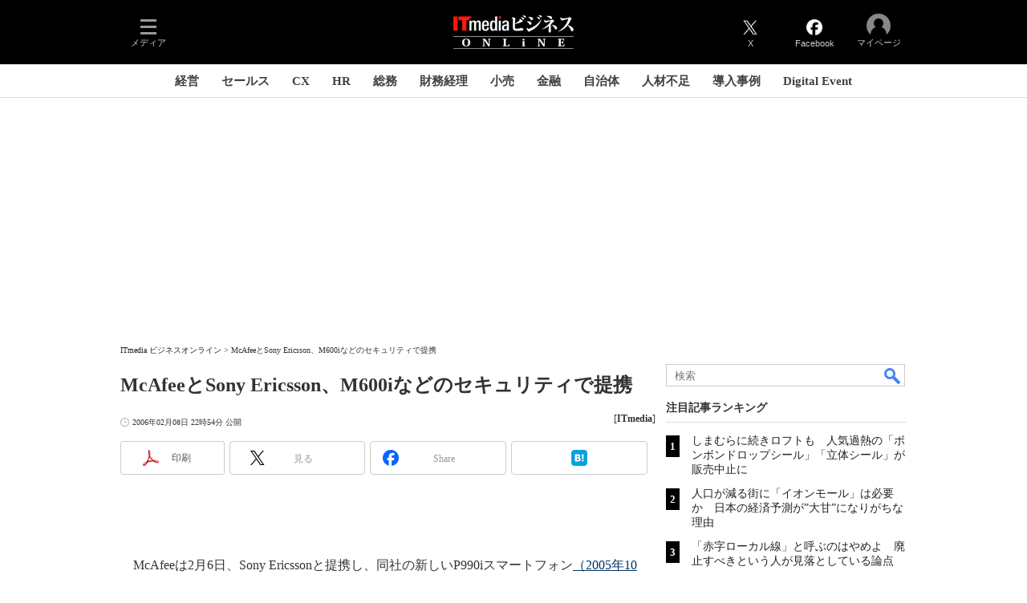

--- FILE ---
content_type: text/html; charset=utf-8
request_url: https://www.google.com/recaptcha/api2/aframe
body_size: 101
content:
<!DOCTYPE HTML><html><head><meta http-equiv="content-type" content="text/html; charset=UTF-8"></head><body><script nonce="Kzxjx34hm_GH3vfogugBzw">/** Anti-fraud and anti-abuse applications only. See google.com/recaptcha */ try{var clients={'sodar':'https://pagead2.googlesyndication.com/pagead/sodar?'};window.addEventListener("message",function(a){try{if(a.source===window.parent){var b=JSON.parse(a.data);var c=clients[b['id']];if(c){var d=document.createElement('img');d.src=c+b['params']+'&rc='+(localStorage.getItem("rc::a")?sessionStorage.getItem("rc::b"):"");window.document.body.appendChild(d);sessionStorage.setItem("rc::e",parseInt(sessionStorage.getItem("rc::e")||0)+1);localStorage.setItem("rc::h",'1769608047481');}}}catch(b){}});window.parent.postMessage("_grecaptcha_ready", "*");}catch(b){}</script></body></html>

--- FILE ---
content_type: text/javascript;charset=utf-8
request_url: https://p1cluster.cxense.com/p1.js
body_size: 98
content:
cX.library.onP1('500k4qx7ib8s2j1663u00f8iw');


--- FILE ---
content_type: application/javascript; charset=utf-8
request_url: https://fundingchoicesmessages.google.com/f/AGSKWxV-x4_UlssTqJ_uYTkw-diAh8fYfIByx1s0HM5K4is7vffk1IfAnLxdM_RcN16M3DPf77P75r-wK6E5tvsf0F5_Q_Q5t210bbaXQPQR2sKxaInWN2kyWm4MAPwnpCCYdJtlqC95Mr_myEnG_TuT0P8mvTVCinMPHSADt-6vy7sCSgmsSadwhwzL3uuy/_/collisionadmarker._companionad./adv.php_728x90a.-ad-vertical-
body_size: -1290
content:
window['7885e7fe-0170-430a-97f4-8c814677b864'] = true;

--- FILE ---
content_type: text/javascript;charset=utf-8
request_url: https://id.cxense.com/public/user/id?json=%7B%22identities%22%3A%5B%7B%22type%22%3A%22ckp%22%2C%22id%22%3A%22mky2xpi7a9b74rla%22%7D%2C%7B%22type%22%3A%22lst%22%2C%22id%22%3A%22500k4qx7ib8s2j1663u00f8iw%22%7D%2C%7B%22type%22%3A%22cst%22%2C%22id%22%3A%22500k4qx7ib8s2j1663u00f8iw%22%7D%5D%7D&callback=cXJsonpCB7
body_size: 208
content:
/**/
cXJsonpCB7({"httpStatus":200,"response":{"userId":"cx:36u8nrbzudxi1300my0s3wywie:2bjg1neq0uimj","newUser":false}})